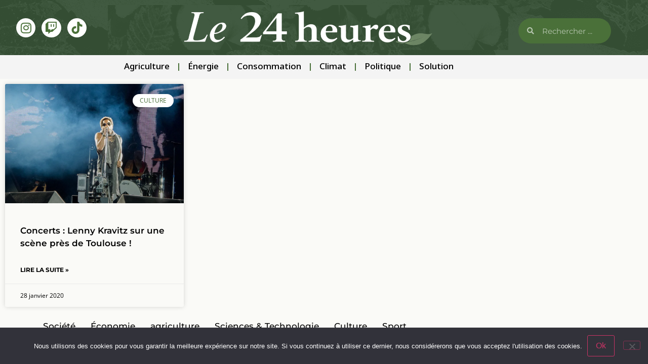

--- FILE ---
content_type: text/css
request_url: https://www.le24heures.fr/wp-content/uploads/elementor/css/post-124222.css?ver=1769506577
body_size: 1349
content:
.elementor-124222 .elementor-element.elementor-element-179f36f0:not(.elementor-motion-effects-element-type-background), .elementor-124222 .elementor-element.elementor-element-179f36f0 > .elementor-motion-effects-container > .elementor-motion-effects-layer{background-image:url("https://i0.wp.com/www.le24heures.fr/wp-content/uploads/2025/01/Charte-graphique-24h-1-scaled.png?fit=2560%2C1440&ssl=1");}.elementor-124222 .elementor-element.elementor-element-179f36f0 > .elementor-background-overlay{background-image:url("https://i0.wp.com/www.le24heures.fr/wp-content/uploads/2025/01/Charte-graphique-24h-1-scaled.png?fit=2560%2C1440&ssl=1");opacity:0.5;transition:background 0.3s, border-radius 0.3s, opacity 0.3s;}.elementor-124222 .elementor-element.elementor-element-179f36f0 > .elementor-container{max-width:1217px;}.elementor-124222 .elementor-element.elementor-element-179f36f0{transition:background 0.3s, border 0.3s, border-radius 0.3s, box-shadow 0.3s;}.elementor-124222 .elementor-element.elementor-element-72fb23c3 > .elementor-element-populated{margin:0px 0px 0px 0px;--e-column-margin-right:0px;--e-column-margin-left:0px;}.elementor-124222 .elementor-element.elementor-element-4d4c7066 .elementor-repeater-item-3b20aef.elementor-social-icon{background-color:#FCFCFC;}.elementor-124222 .elementor-element.elementor-element-4d4c7066 .elementor-repeater-item-3b20aef.elementor-social-icon i{color:#4A7039;}.elementor-124222 .elementor-element.elementor-element-4d4c7066 .elementor-repeater-item-3b20aef.elementor-social-icon svg{fill:#4A7039;}.elementor-124222 .elementor-element.elementor-element-4d4c7066 .elementor-repeater-item-1b8fe54.elementor-social-icon{background-color:#FFFFFF;}.elementor-124222 .elementor-element.elementor-element-4d4c7066 .elementor-repeater-item-1b8fe54.elementor-social-icon i{color:#4A7039;}.elementor-124222 .elementor-element.elementor-element-4d4c7066 .elementor-repeater-item-1b8fe54.elementor-social-icon svg{fill:#4A7039;}.elementor-124222 .elementor-element.elementor-element-4d4c7066 .elementor-repeater-item-b5663fb.elementor-social-icon{background-color:#FFFFFF;}.elementor-124222 .elementor-element.elementor-element-4d4c7066 .elementor-repeater-item-b5663fb.elementor-social-icon i{color:#4A7039;}.elementor-124222 .elementor-element.elementor-element-4d4c7066 .elementor-repeater-item-b5663fb.elementor-social-icon svg{fill:#4A7039;}.elementor-124222 .elementor-element.elementor-element-4d4c7066{--grid-template-columns:repeat(0, auto);width:var( --container-widget-width, 100% );max-width:100%;--container-widget-width:100%;--container-widget-flex-grow:0;--icon-size:24px;--grid-column-gap:7px;--grid-row-gap:0px;}.elementor-124222 .elementor-element.elementor-element-4d4c7066 .elementor-widget-container{text-align:center;}.elementor-124222 .elementor-element.elementor-element-4d4c7066 > .elementor-widget-container{margin:26px 0px 0px 0px;}.elementor-124222 .elementor-element.elementor-element-4d4c7066 .elementor-social-icon{--icon-padding:0.3em;}.elementor-124222 .elementor-element.elementor-element-7789e205 > .elementor-widget-container{background-image:url("https://i0.wp.com/www.le24heures.fr/wp-content/uploads/2025/01/Charte-graphique-24h-1-scaled.png?fit=2048%2C1152&ssl=1");background-position:center center;background-size:cover;}.elementor-124222 .elementor-element.elementor-element-50dfb58f > .elementor-widget-container{margin:26px 0px 0px 0px;padding:0px -0px 0px 0px;}.elementor-124222 .elementor-element.elementor-element-50dfb58f .elementor-search-form__container{min-height:50px;box-shadow:0px 0px 10px -100px rgba(255, 255, 255, 0.5);}.elementor-124222 .elementor-element.elementor-element-50dfb58f .elementor-search-form__submit{min-width:50px;}body:not(.rtl) .elementor-124222 .elementor-element.elementor-element-50dfb58f .elementor-search-form__icon{padding-left:calc(50px / 3);}body.rtl .elementor-124222 .elementor-element.elementor-element-50dfb58f .elementor-search-form__icon{padding-right:calc(50px / 3);}.elementor-124222 .elementor-element.elementor-element-50dfb58f .elementor-search-form__input, .elementor-124222 .elementor-element.elementor-element-50dfb58f.elementor-search-form--button-type-text .elementor-search-form__submit{padding-left:calc(50px / 3);padding-right:calc(50px / 3);}.elementor-124222 .elementor-element.elementor-element-50dfb58f .elementor-search-form__icon{--e-search-form-icon-size-minimal:14px;}.elementor-124222 .elementor-element.elementor-element-50dfb58f input[type="search"].elementor-search-form__input{font-family:"Montserrat", Sans-serif;}.elementor-124222 .elementor-element.elementor-element-50dfb58f .elementor-search-form__input,
					.elementor-124222 .elementor-element.elementor-element-50dfb58f .elementor-search-form__icon,
					.elementor-124222 .elementor-element.elementor-element-50dfb58f .elementor-lightbox .dialog-lightbox-close-button,
					.elementor-124222 .elementor-element.elementor-element-50dfb58f .elementor-lightbox .dialog-lightbox-close-button:hover,
					.elementor-124222 .elementor-element.elementor-element-50dfb58f.elementor-search-form--skin-full_screen input[type="search"].elementor-search-form__input{color:#FFFFFF;fill:#FFFFFF;}.elementor-124222 .elementor-element.elementor-element-50dfb58f:not(.elementor-search-form--skin-full_screen) .elementor-search-form__container{background-color:#4A7039;border-radius:200px;}.elementor-124222 .elementor-element.elementor-element-50dfb58f.elementor-search-form--skin-full_screen input[type="search"].elementor-search-form__input{background-color:#4A7039;border-radius:200px;}.elementor-124222 .elementor-element.elementor-element-1899229{transition:background 0.3s, border 0.3s, border-radius 0.3s, box-shadow 0.3s;}.elementor-124222 .elementor-element.elementor-element-1899229 > .elementor-background-overlay{transition:background 0.3s, border-radius 0.3s, opacity 0.3s;}.elementor-124222 .elementor-element.elementor-element-52c41d3f > .elementor-element-populated{text-align:center;}.elementor-124222 .elementor-element.elementor-element-31d76908 .elementor-menu-toggle{margin:0 auto;}.elementor-124222 .elementor-element.elementor-element-31d76908 .elementor-nav-menu .elementor-item{font-family:var( --e-global-typography-text-font-family ), Sans-serif;font-weight:var( --e-global-typography-text-font-weight );line-height:var( --e-global-typography-text-line-height );letter-spacing:var( --e-global-typography-text-letter-spacing );word-spacing:var( --e-global-typography-text-word-spacing );}.elementor-124222 .elementor-element.elementor-element-31d76908 .elementor-nav-menu--main .elementor-item{color:#000000;fill:#000000;padding-left:16px;padding-right:16px;}.elementor-124222 .elementor-element.elementor-element-31d76908 .elementor-nav-menu--main .elementor-item:hover,
					.elementor-124222 .elementor-element.elementor-element-31d76908 .elementor-nav-menu--main .elementor-item.elementor-item-active,
					.elementor-124222 .elementor-element.elementor-element-31d76908 .elementor-nav-menu--main .elementor-item.highlighted,
					.elementor-124222 .elementor-element.elementor-element-31d76908 .elementor-nav-menu--main .elementor-item:focus{color:#fff;}.elementor-124222 .elementor-element.elementor-element-31d76908 .elementor-nav-menu--main:not(.e--pointer-framed) .elementor-item:before,
					.elementor-124222 .elementor-element.elementor-element-31d76908 .elementor-nav-menu--main:not(.e--pointer-framed) .elementor-item:after{background-color:#000000;}.elementor-124222 .elementor-element.elementor-element-31d76908 .e--pointer-framed .elementor-item:before,
					.elementor-124222 .elementor-element.elementor-element-31d76908 .e--pointer-framed .elementor-item:after{border-color:#000000;}.elementor-124222 .elementor-element.elementor-element-31d76908{--e-nav-menu-divider-content:"";--e-nav-menu-divider-style:solid;--e-nav-menu-divider-width:2px;--e-nav-menu-divider-height:15px;--e-nav-menu-divider-color:#4A7039;--e-nav-menu-horizontal-menu-item-margin:calc( 2px / 2 );}.elementor-124222 .elementor-element.elementor-element-31d76908 .elementor-nav-menu--main:not(.elementor-nav-menu--layout-horizontal) .elementor-nav-menu > li:not(:last-child){margin-bottom:2px;}.elementor-124222:not(.elementor-motion-effects-element-type-background), .elementor-124222 > .elementor-motion-effects-container > .elementor-motion-effects-layer{background-color:#F4F4F4;}.elementor-theme-builder-content-area{height:400px;}.elementor-location-header:before, .elementor-location-footer:before{content:"";display:table;clear:both;}@media(max-width:1024px){.elementor-124222 .elementor-element.elementor-element-31d76908 .elementor-nav-menu .elementor-item{line-height:var( --e-global-typography-text-line-height );letter-spacing:var( --e-global-typography-text-letter-spacing );word-spacing:var( --e-global-typography-text-word-spacing );}}@media(max-width:767px){.elementor-124222 .elementor-element.elementor-element-31d76908 .elementor-nav-menu .elementor-item{line-height:var( --e-global-typography-text-line-height );letter-spacing:var( --e-global-typography-text-letter-spacing );word-spacing:var( --e-global-typography-text-word-spacing );}}